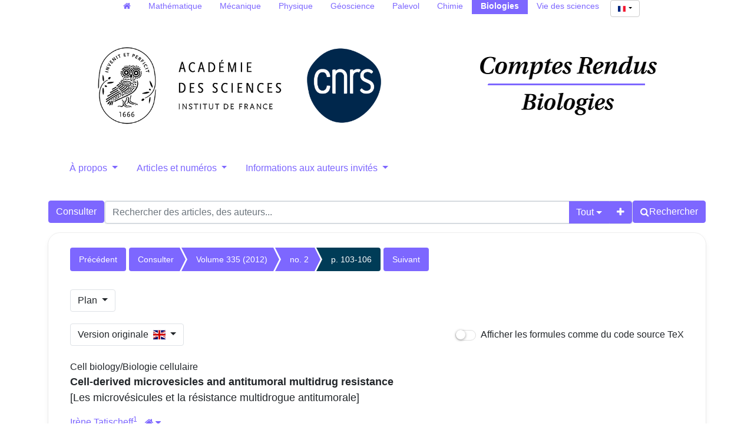

--- FILE ---
content_type: text/html; charset=utf-8
request_url: https://comptes-rendus.academie-sciences.fr/biologies/articles/10.1016/j.crvi.2011.12.006/
body_size: 17748
content:





<!DOCTYPE html>
<html lang="fr">
<head>
  <!-- bs5/base -->
  <meta charset="utf-8">
  <meta http-equiv="X-UA-Compatible" content="IE=edge">
  <meta name="viewport" content="width=device-width, initial-scale=1">
  
  

<link rel="schema.dc" href="http://purl.org/dc/elemtens/1.1/" />
<meta name="citation_doi" content="10.1016/j.crvi.2011.12.006">
<meta name="citation_title" content="Cell-derived microvesicles and antitumoral multidrug resistance">
<meta name="citation_author" content="Irène Tatischeff">
<meta name="citation_publication_date" content="2012">
<meta name="citation_date" content="2012-01-26">
<meta name="citation_journal_title" content="Comptes Rendus. Biologies">
<meta name="citation_issn" content="1768-3238">
<meta name="citation_volume" content="335">
<meta name="citation_language" content="en">
<meta name="citation_issue" content="2">
<meta name="citation_firstpage" content="103">
<meta name="citation_lastpage" content="106">

<meta name="citation_pdf_url" content="https://comptes-rendus.academie-sciences.fr/biologies/item/10.1016/j.crvi.2011.12.006.pdf">



  <title>
  Cell-derived microvesicles and antitumoral multidrug resistance
</title>
  
  <link rel="stylesheet" href="/biologies/static/ptf/vendors/font-awesome/css/font-awesome.min.css" />
  
  <link rel="stylesheet" href="/biologies/static/ptf/vendors/bootstrap5/css/bootstrap.min.css" />
  <link rel="stylesheet" href="/biologies/static/ptf/css/bs5/ptf.css" />
  <link rel="stylesheet" href="/biologies/static/ptf/css/bs5/base.css" />
  <link rel="stylesheet" href="https://cdn.jsdelivr.net/npm/bootstrap-icons@1.8.1/font/bootstrap-icons.css">
  <link href="https://fonts.googleapis.com/css?family=Roboto+Slab" rel="stylesheet">

  <link rel="shortcut icon" type="image/svg+xml" href="/biologies/static/crbiol/img/favicon.ico" />

  


<link rel="stylesheet" href="/biologies/static/ptf/css/bs5/style.css" />

<link rel="stylesheet" href="/biologies/static/cr_app/css/cr_common.css" />
<link rel="stylesheet" href="/biologies/static/ptf/css/bs5/search-bar.css" />
<link rel="stylesheet" href="/biologies/static/ptf/vendors/flag-icon/css/flag-icon.min.css" />
<link rel="stylesheet" href="/biologies/static/ptf/css/bs5/lightbox.css" />



<link rel="stylesheet" href="/biologies/static/comments_views/journal/css/bs5/comments.css" />
<link rel="stylesheet" href="/biologies/static/ptf/css/custom-alerts.css">



  
<link rel="stylesheet" href="/biologies/static/cr_app/css/cr_common.css" />
<!-- cr_app/templates/base.html -->

  
  

<link type="application/rss+xml" rel="alternate" href="/biologies/fr/latest/feed/crbiol/" title="Flux RSS des derniers articles parus" hreflang="fr"/>

  
</head>
<body class="d-flex flex-column position-relative" 

data-bs-spy="scroll" data-bs-target="#navbar-outline"

>
  

  <!-- Menu on extra-small screen (Phones). Hidden on larger screens
    -->
  <nav class="d-md-none navbar navbar-expand-md navbar-dark bg-dark">
    <div class='container-fluid justify-content-end px-0 gap-2'>
      <button class="navbar-toggler" type="button" data-bs-toggle="collapse" data-bs-target="#navbar-collapse" aria-controls="navbar-collapse" aria-expanded="false" aria-label="Toggle navigation">
        <span class="navbar-toggler-icon"></span>
      </button>
      <div class="collapse navbar-collapse" id="navbar-collapse">
        <ul class="navbar-nav">
          
          



  
  
  <li class=" position-relative ">
    <a href="#" class="dropdown-toggle menu-link nav-link" type="button" data-bs-toggle="dropdown" aria-expanded="false">
      À propos
    </a>
    <ul class="dropdown-menu">
      
      
          <li><a href="/biologies/page/notre-revue/" class="dropdown-item menu-link">Notre revue</a></li>
      
      
      
          <li><a href="/biologies/page/equipe-editoriale_fr/" class="dropdown-item menu-link">Équipe éditoriale</a></li>
      
      
      
          <li><a href="/biologies/page/libre-acces-diamant/" class="dropdown-item menu-link">Les CR Biologies en libre accès diamant</a></li>
      
      
      
          <li><a href="/biologies/page/referencement-archivage/" class="dropdown-item menu-link">Référencement et archivage</a></li>
      
      
    </ul>
  </li>
  

  
  
  <li class=" position-relative ">
    <a href="#" class="dropdown-toggle menu-link nav-link" type="button" data-bs-toggle="dropdown" aria-expanded="false">
      Articles et numéros
    </a>
    <ul class="dropdown-menu">
      
      
          <li><a href="/biologies/page/collections-transverses/" class="dropdown-item menu-link">Collections transverses</a></li>
      
      
      
          <li><a href="/biologies/page/articles-anciens/" class="dropdown-item menu-link">Articles et numéros antérieurs à 2002</a></li>
      
      
    </ul>
  </li>
  

  
  
  <li class=" position-relative ">
    <a href="#" class="dropdown-toggle menu-link nav-link" type="button" data-bs-toggle="dropdown" aria-expanded="false">
      Informations aux auteurs invités
    </a>
    <ul class="dropdown-menu">
      
      
          <li><a href="/biologies/page/instructions-aux-auteurs_fr/" class="dropdown-item menu-link">Instructions aux auteurs invités</a></li>
      
      
      
          <li><a href="/biologies/page/soumettre-une-note_fr/" class="dropdown-item menu-link">Soumettre un article</a></li>
      
      
    </ul>
  </li>
  


          





  
  <hr class="bg-light mx-3">
  
  
    <form class="navbar-form navbar-right position-relative align-self-end me-3" action="/biologies/i18n/setlang/" style="max-width: fit-content;" method="post"><input type="hidden" name="csrfmiddlewaretoken" value="Pr4VzsUSZEBKCN5nuCrp4YA1EpRCNMjAU4KFx6xI3yUWmQhiTu1425jEHjGDDzHV">
      <button class="language-select-button btn btn-primary dropdown-toggle" type="button" data-bs-toggle="dropdown" aria-expanded="false">
        <span class="flag-icon flag-icon-fr"></span>
      </button>
      <input type="hidden" name="language" value="fr">
      <ul class="dropdown-menu custom-select position-absolute start-0 end-0" style="min-width: auto; max-width: fit-content; text-align: center;">
        
        <li><a class="dropdown-item" href="#" value="en" action="submit"><span class="flag-icon flag-icon-gb"></span></a></li>
        
        <li><a class="dropdown-item" href="#" value="fr" action="submit"><span class="flag-icon flag-icon-fr"></span></a></li>
        
      </ul>      
    </form>
  

        </ul>
      </div>
    </div>
  </nav>


  

<div class="outline-div">
  <div id="outline-panel" class="card card-default">
    <span class="card-header card-title text-center pt-2">Plan</span>
    <div id="outline-panel-body" class="card-body p-2">
      <nav id="navbar-outline">
        <ul class="nav flex-column">
          





<li><a class="nav-link" href="#article-div">Titre</a></li>

<li><a class="nav-link" href="#abstract-html">Résumé</a></li>

<li><a class="nav-link" href="#common-tabs-html">Métadonnées</a></li>

<li class="outline-fulltext"><a class="nav-link" href="#article-body-html-title">Texte intégral</a></li>


<li><a class="nav-link" href="#references-html">Bibliographie</a></li>

<li><a class="nav-link" id="citations-outline" href="#citations-html" style="display:none">Cité par</a></li>

<li><a class="nav-link" href="#article-comments-section">Commentaires</a></li>
<li><a class="submenu nav-link" href="#add-comment-default">Publier un commentaire</a></li>






        </ul>
      </nav>
    </div>
  </div>
</div>




  <main class="container 
article-container
" style="flex-grow: 1;">
    
  


  




<!-- Menu on regular screens
-->


<nav id="all-cr-nav" class="d-md-flex justify-content-center menu-top p-0 mw-100">
  <ul class="d-flex flex-row list-unstyled mw-100 flex-wrap">
    <li><a class="nav-link py-0" href="/"><span class="fa fa-home" aria-hidden="true"></span></a></li>
    <li><a class="nav-link py-0" href="/mathematique">Mathématique</a></li>
    <li><a class="nav-link py-0" href="/mecanique">Mécanique</a></li>
    <li><a class="nav-link py-0" href="/physique">Physique</a></li>
    <li><a class="nav-link py-0" href="/geoscience">Géoscience</a></li>
    <li><a class="nav-link py-0" href="http://sciencepress.mnhn.fr/fr/periodiques/comptes-rendus-palevol" target="_blank">Palevol</a></li>
    <li><a class="nav-link py-0" href="/chimie">Chimie</a></li>
    <li class="active"><a class="nav-link py-0" href="/biologies">Biologies</a></li>
    <li><a class="nav-link py-0" href="https://vds.hypotheses.org/" target="_blank">Vie des sciences</a></li>
    <li class="language-select-nav ms-1">
      





  
  
    <form class="navbar-form navbar-right position-relative " action="/biologies/i18n/setlang/"  method="post"><input type="hidden" name="csrfmiddlewaretoken" value="Pr4VzsUSZEBKCN5nuCrp4YA1EpRCNMjAU4KFx6xI3yUWmQhiTu1425jEHjGDDzHV">
      <button class="language-select-button btn btn-primary dropdown-toggle" type="button" data-bs-toggle="dropdown" aria-expanded="false">
        <span class="flag-icon flag-icon-fr"></span>
      </button>
      <input type="hidden" name="language" value="fr">
      <ul class="dropdown-menu custom-select position-absolute " style="min-width: auto; max-width: fit-content; text-align: center;">
        
        <li><a class="dropdown-item" href="#" value="en" action="submit"><span class="flag-icon flag-icon-gb"></span></a></li>
        
        <li><a class="dropdown-item" href="#" value="fr" action="submit"><span class="flag-icon flag-icon-fr"></span></a></li>
        
      </ul>      
    </form>
  

    </li>
  </ul>
</nav>


  <div class="d-flex flex-row justify-content-around align-items-center">
    <div id="top-logo-cr" class="d-none d-md-block">
      <a href="/biologies/">
        <img src="/biologies/static/cr_app/img/logo-cras.png" class="logo-cras" alt="logo CRAS">
        <img src="/biologies/static/cr_app/img/logo-cnrs.png" class="logo-cnrs" alt="logo CNRS">
      </a>
    </div>
    <div id="title-cr" class="d-flex align-items-center justify-content-center">
      
      <a href="/biologies/"><img src="/biologies/static/crbiol/img/title-crbiol.png" id="img-title" alt="Comptes Rendus"></a>
      
    </div>
  </div>
  


<nav class="d-none d-md-block menu-top">
  <ul class="nav nav-pills nav-justified align-items-center flex-nowrap">
    
    
    



  
  
  <li class=" position-relative ">
    <a href="#" class="dropdown-toggle menu-link nav-link" type="button" data-bs-toggle="dropdown" aria-expanded="false">
      À propos
    </a>
    <ul class="dropdown-menu">
      
      
          <li><a href="/biologies/page/notre-revue/" class="dropdown-item menu-link">Notre revue</a></li>
      
      
      
          <li><a href="/biologies/page/equipe-editoriale_fr/" class="dropdown-item menu-link">Équipe éditoriale</a></li>
      
      
      
          <li><a href="/biologies/page/libre-acces-diamant/" class="dropdown-item menu-link">Les CR Biologies en libre accès diamant</a></li>
      
      
      
          <li><a href="/biologies/page/referencement-archivage/" class="dropdown-item menu-link">Référencement et archivage</a></li>
      
      
    </ul>
  </li>
  

  
  
  <li class=" position-relative ">
    <a href="#" class="dropdown-toggle menu-link nav-link" type="button" data-bs-toggle="dropdown" aria-expanded="false">
      Articles et numéros
    </a>
    <ul class="dropdown-menu">
      
      
          <li><a href="/biologies/page/collections-transverses/" class="dropdown-item menu-link">Collections transverses</a></li>
      
      
      
          <li><a href="/biologies/page/articles-anciens/" class="dropdown-item menu-link">Articles et numéros antérieurs à 2002</a></li>
      
      
    </ul>
  </li>
  

  
  
  <li class=" position-relative ">
    <a href="#" class="dropdown-toggle menu-link nav-link" type="button" data-bs-toggle="dropdown" aria-expanded="false">
      Informations aux auteurs invités
    </a>
    <ul class="dropdown-menu">
      
      
          <li><a href="/biologies/page/instructions-aux-auteurs_fr/" class="dropdown-item menu-link">Instructions aux auteurs invités</a></li>
      
      
      
          <li><a href="/biologies/page/soumettre-une-note_fr/" class="dropdown-item menu-link">Soumettre un article</a></li>
      
      
    </ul>
  </li>
  


    

  </ul> 
</nav>










  <div id='search-bar'>
    






<form class="d-flex gap-2 align-items-center align-items-md-start flex-column flex-md-row" method="post" action="/biologies/search"><input type="hidden" name="csrfmiddlewaretoken" value="Pr4VzsUSZEBKCN5nuCrp4YA1EpRCNMjAU4KFx6xI3yUWmQhiTu1425jEHjGDDzHV">


  

<div class="px-0 text-nowrap browse-button">
  <a href="/biologies/journals/CRBIOL/" class="btn btn-primary search-button">
Consulter
</a>
</div>

  <div class="flex-grow-1 d-flex gap-2 w-100 align-items-stretch align-items-lg-start">
    <div class="flex-grow-1" id="line-container">
      <div class="d-flex input-group search-group flex-nowrap">
        <div class="search-group-inner input-group w-100" id="search-input-group">
          <input class="searchinput form-control" type="text" name="q0" value=""
                  placeholder="Rechercher des articles, des auteurs..."/>
          <i class="searchclear fa fa-remove hidden" role="button"></i>
          <input type="hidden" name="qt0" value="all">
          <button type="button" class="btn btn-light dropdown-toggle border-0 rounded-0 border-end d-flex flex-nowrap align-items-center" data-bs-toggle="dropdown" aria-expanded="false">
            
              Tout
            
          </button>
          <ul class="dropdown-menu">
            <li><a href="#" class="dropdown-item">Tout</a></li>
            <li><a href="#" class="dropdown-item">Auteur</a></li>
            <li><a href="#" class="dropdown-item">Titre</a></li>
            <li><a href="#" class="dropdown-item">Bibliographie</a></li>
            
              <li><a href="#" class="dropdown-item">Mots-clés</a></li>
            
            
              <li><a href="#" class="dropdown-item">Résumé</a></li>
            
            <li><a href="#" class="dropdown-item">Plein texte</a></li>
          </ul>
          
          <button id="add-search-field" type="button" class="btn btn-light">
            <i class="fa fa-plus"></i>
          </button>
          
        </div>
      </div>

      
      
        
      
    </div>

    
    

<div class="search-button-div d-flex">
  <button type="submit" class="btn btn-primary search-button d-flex flex-nowrap align-items-center gap-1" name="Submit">
    <i class="fa fa-search"></i>
    <span id="search-button-text" class="d-none d-sm-block">Rechercher</span>
  </button>
  
  
  
</div>
    
  </div>

  
</form>
<div id="template-search-form" style="display:none">
  

<div class="input-group search-group search-group-added d-none d-lg-flex flex-nowrap">
  <div  class="input-group flex-nowrap">
    <div style="display:flex" class="input-group-text flex-nowrap justify-content-center align-items-center gap-1 px-2 search_first_box">
      <input id="not##i##"" class="bt-checkbox" type="checkbox" name="not##i##" /> <label for="not##i##"">NOT</label>
    </div>
    <div  class="search-group-inner input-group w-100 p-0">
      <input class="searchinput form-control rounded-0 border-0 w-100 h-100 px-2 py-1" type="text" name="q##i##"/>
      <i class="searchclear fa fa-remove hidden"></i>
    </div>
  </div>

  <div style="display:none" class="flex-grow-1 input-group">
    <!-- <div class="container"> -->
    <!-- <div class="row"> -->
    <span class="input-group-text search_first_box">Entre</span>
    <input class="form-control" type="text" name="q-f-##i##" placeholder="Année" />
    <span class="input-group-text">et</span>
    <input class="form-control rounded-0" type="text" name="q-l-##i##" placeholder="Année" />
  <!-- </div> -->
  <!-- </div> -->
</div>
<div class="input-group-btn d-flex flex-nowrap" id="search-group-btn">
    <input type="hidden" name="qt##i##" value="author">
    <button type="button" class="btn btn-light dropdown-toggle rounded-0 border-0 border-start border-end" data-bs-toggle="dropdown" aria-expanded="false">
      
        Auteur
      
    </button>
    <ul class="dropdown-menu">
      <li><a href="#" class="dropdown-item">Tout</a></li>
      <li><a href="#" class="dropdown-item">Auteur</a></li>
      <li><a href="#" class="dropdown-item">Titre</a></li>
      <li><a href="#" class="dropdown-item">Date</a></li>
      <li><a href="#" class="dropdown-item">Bibliographie</a></li>
      <li><a href="#" class="dropdown-item">Mots-clés</a></li>
      
        <li><a href="#" class="dropdown-item">Résumé</a></li>
      
      <li><a href="#" class="dropdown-item">Plein texte</a></li>
    </ul>
    <button type="button" class="btn btn-light border-0 remove-search-field">
      <i class="fa fa-minus"></i>
    </button>
  </div>
</div><!-- /input-group -->


</div>




  </div>








    <div class="row justify-content-center">
      
        <div class="container-fluid d-flex">
          
            <!-- Debut content -->
            
            <!-- Debut Left -->
              <div>
                
                
    <div id="content_left">
      
    </div>

              </div>
            <!-- Fin left -->
            

            
            <div class="flex-grow-1" style="max-width: 100%;">
              <!-- Breadcrumb -->
              
  
    


<div class="breadcrumb-row d-flex flex-column flex-xl-row gap-2">
  
    <div class="col-12">
  
    
    <div class="breadcrumb-lg flex-wrap" style="font-size: 14px">
      
        <div style="float: left;">
          <ul class="cms-breadcrumb d-flex m-0 mb-1">
            <li class="breadcrumb-previous">
              <a href="/biologies/articles/10.1016/j.crvi.2011.12.002/">Précédent</a>
            </li>
          </ul>
        </div>
      
      <div class="order-2 order-md-1 col-12 col-md-auto" style="float: left;">
        <ul class="cms-breadcrumb d-flex flex-nowrap mb-3">
          
            
            
              <li class="">
                <a href="/biologies/item/CRBIOL/">Consulter</a>
              </li>
            
          
            
            
              <li class="">
                <a href="/biologies/volume/CRBIOL_2012__335_2/">Volume 335 (2012)</a>
              </li>
            
          
            
            
              <li class="">
                <a href="/biologies/item/CRBIOL_2012__335_2/">no. 2</a>
              </li>
            
          
            
            
              <li class="active">
                <a href="/biologies/articles/10.1016/j.crvi.2011.12.006/">p. 103-106</a>
              </li>
            
          
        </ul>
      </div>
      
        <div class="order-1 order-md-2" style="float: left;">
          <ul class="cms-breadcrumb d-flex mb-1">
            <li class="breadcrumb-next">
              <a href="/biologies/articles/10.1016/j.crvi.2011.11.006/">Suivant</a>
            </li>
          </ul>
        </div>
      
    </div>
    
    <div class="breadcrumb-sm">
      
        <a href="/biologies/articles/10.1016/j.crvi.2011.12.002/" class="btn btn-light border"><i class="fa fa-chevron-left"></i></a>
      

      
        
          
        
          
            <a href="/biologies/item/CRBIOL_2012__335_2/" class="btn btn-light border">no. 2</a>
          
        
          
        
          
        
      

      
        <a href="/biologies/articles/10.1016/j.crvi.2011.11.006/" class="btn btn-light border"><i class="fa fa-chevron-right"></i></a>
      
    </div>
    <div class="clearfix">
    </div>
  </div>
</div>


  


              <!-- center_top -->
              
              <!-- center_middle -->
              














<div class="outline-sm dropdown position-sticky">
  <button type="button" class="btn border dropdown-toggle" data-bs-toggle="dropdown">Plan
  </button>
  <nav class="dropdown-menu outline-div outline-scrollspy">
    <ul class="nav flex-column">
      





<li><a class="nav-link" href="#article-div">Titre</a></li>

<li><a class="nav-link" href="#abstract-html">Résumé</a></li>

<li><a class="nav-link" href="#common-tabs-html">Métadonnées</a></li>

<li class="outline-fulltext"><a class="nav-link" href="#article-body-html-title">Texte intégral</a></li>


<li><a class="nav-link" href="#references-html">Bibliographie</a></li>

<li><a class="nav-link" id="citations-outline" href="#citations-html" style="display:none">Cité par</a></li>

<li><a class="nav-link" href="#article-comments-section">Commentaires</a></li>
<li><a class="submenu nav-link" href="#add-comment-default">Publier un commentaire</a></li>






    </ul>
  </nav>
</div>



  





<div class="d-flex justify-content-md-between align-items-start align-items-md-center flex-column flex-md-row gap-3">
  <div class="btn-group">
  <button type="button" class="btn border dropdown-toggle" data-bs-toggle="dropdown" aria-haspopup="true" aria-expanded="false">
    Version originale&nbsp;&nbsp;<span class="flag-icon flag-icon-gb"></span>
    
  </button>
  <ul id="lang-menu" class="dropdown-menu" style="text-align:right">
    
    <li><a class="dropdown-item" href="/biologies/articles/en/10.1016/j.crvi.2011.12.006/">Version originale&nbsp;&nbsp; <span class="flag-icon flag-icon-gb"></span></a></li>
    
    
  </ul>
  </div>

  <div class="form-group">
    <div class="checkbox checbox-switch switch-primary"
      
        
           title="Cliquez pour afficher le code source TeX"
        
      >
      <form action="/biologies/set-formula-display/" method="post"><input type="hidden" name="csrfmiddlewaretoken" value="Pr4VzsUSZEBKCN5nuCrp4YA1EpRCNMjAU4KFx6xI3yUWmQhiTu1425jEHjGDDzHV">
        <input type="hidden" name="formula-display" value="tex"/>
        <label>
          <input type="checkbox" onclick="this.form.submit();"  />
          <span></span>
          Afficher les formules comme du code source TeX
        </label>
      </form>
    </div>
  </div>
</div>

<br>





<div id="article-div" class="article-div">
  
  <div >
    

    
    <div class="col-12">
    

      
        
          <div class="article-subj" style="margin-bottom:0px">Cell biology/Biologie cellulaire</div>
        
      
      <div style="font-size:18px;margin-bottom:10px">
        


  <span class="common-title article-title">
    
    
    Cell-derived microvesicles and antitumoral multidrug resistance
    
    
  </span>
  
  <br>
  <span class="article-trans-title">[Les microvésicules et la résistance multidrogue antitumorale]</span>
  
  




      </div>
      



<div class="article-author" style="display:inline-block">
  
    





  


    
      
        




  <div style="margin-bottom:5px; font-size: 16px">
    <a class="author_link" href="/biologies/search?&quot;Irène Tatischeff&quot;-c">Irène Tatischeff<span href="#aff_1"></span></a><a class="author_link" href="#affiliation" data-bs-toggle="collapse" aria-controls="affiliation"><sup><span href="#aff_1">1</span></sup></a><a data-bs-toggle="collapse" href="#affiliation" aria-controls="affiliation"><button id="house-affiliation" type="button" class="btn btn-link btn-xs" title="Affiliations des auteurs"><span class="fa fa-home"></span><span id="house-caret" class="caret-icon fa fa-caret-down" style="margin-left:3px"></span></button></a><div class="collapse" id="affiliation"><div class="card card-body"><div class="affiliation-authors"><span id="aff_1"><sup>1</sup>Laboratoire acides nucléiques et biophotonique (ANBioPhi), UPMC/CNRS, 4, place Jussieu, case courrier 138, 75252 Paris cedex O5, France</span><br></div></div></div>
</div>


      
      





  


      





  


      





  


      





  


      





  


      





  


    
    
      
        





      
    
  
</div>


      <div style="margin-bottom:10px">
        


Comptes Rendus. Biologies, Volume 335 (2012) no. 2, pp. 103-106

        
        
      </div>

      
      
        <div class="binary-file-icon" style="margin-top:20px;margin-bottom:10px">
          
  <div class="wrapper-float">



  <div class="d-flex flex-nowrap" style="margin-top:0px">
    
      <a href="/biologies/item/10.1016/j.crvi.2011.12.006.pdf" target="_blank">
        <img src="/biologies/static/ptf/img/pdf.svg">
      </a>
    
    
    
    
    
    
  </div>

</div>


        </div>
      
      
      
    </div>

    
  </div>
  

  





  









  
    








    <div class="row">
  <div class="row">
    <div class="col-12">
      
      <div id="abstract-html" class="acollapse in" style="margin-top:20px">
        <p class="panel-title" style="font-size:30px;margin-bottom: 10px;">Résumés</p>
        
          <ul class="nav nav-tabs article-tab">
          

            
          

            
          
          

              <li class="nav-item">
              
                <a class="nav-link " lang="en" data-bs-toggle="tab" href="#abstract-en">
                  <span>English</span>
                </a>
              
              </li>

          

              <li class="nav-item">
              
                <a class="nav-link " lang="fr" data-bs-toggle="tab" href="#abstract-fr">
                  <span>Français</span>
                </a>
              
              </li>

          
          </ul>
          <div class="tab-content" style="margin-top:10px">

              
                
                  <div lang="en" id="abstract-en" class="tab-pane fade show active">
                    
                      
            <p>Antitumoral chemotherapeutic treatments are often impaired by innate or acquired multidrug resistance (MDR). After four decades of MDR research, having underlined its complexity, new knowledge about the mechanisms of tumor resistance to antineoplastic drugs is a prerequisite for improving chemotherapy. Following our observations with a non-pathogenic eukaryotic microorganism, <span class="italique">Dictyostelium discoideum,</span> I suggest that MDR in tumor cells might be the consequence of a detoxification mechanism, mediated by cell-derived microvesicles. Recently published observations with tumoral human cells support this hypothesis. First, these cell-derived vesicles might impair chemotherapeutic efficiency of many structurally-different antineoplastic agents by preventing them to reach their intracellular target, followed by their expulsion outside the tumor cells, as observed for <span class="italique">Dictyostelium</span> cells. Secondly, besides their newly recognized function of intercellular communication, the cell-derived vesicles might also act as intercellular transporters of multidrug resistance proteins<span class="italique">.</span> Experiments are suggested for checking the hypothesis of cell-derived vesicles mediating multidrug resistance.</p>
          
                    
                    




                    




                  </div>
                
              
                
              
              
                
              
                
                  <div lang="fr" id="abstract-fr" class="tab-pane fade">
                    
                      
            <p>L’échec de la chimiothérapie antitumorale est souvent la conséquence d’une résistance multidrogue (MDR) innée ou acquise. Après quarante ans de recherche, la complexité de cette résistance est un fait avéré. Mieux élucider les mécanismes de résistance tumorale aux agents antitumoraux demeure donc une exigence pour améliorer l’efficacité de la chimiothérapie. D’après nos observations sur un microorganisme eucaryote non pathogène, <span class="italique">Dictyostelium discoideum,</span> je suggère que la résistance multidrogue des cellules tumorales pourrait résulter d’un mécanisme de détoxification cellulaire médié par des microvésicules externalisées par les cellules. Cette hypothèse est confortée par la publication d’observations récentes sur des cellules tumorales. Ces microvésicules pourraient affecter l’efficacité de la chimiothérapie en empêchant les médicaments antitumoraux d’atteindre leur cible intracellulaire. Elles pourraient également jouer un rôle actif de transporteurs intercellulaires des protéines de résistance multidrogue et propager ainsi cette capacité de résistance<span class="italique">.</span> Des expériences sont suggérées pour tester l’hypothèse d’une résistance multidrogue médiée par des microvésicules.</p>
          
                    
                    




                    




                  </div>
                
              
          </div>

        




      </div>
    </div>
  </div>









  
  



  <div class="row">
    <div class="col-12">
      <div id="common-tabs-html" class="acollapse" style="margin-top:20px">
        <span class="panel-title" style="font-size:30px">Métadonnées
          
        </span>
      
          
            
              <div class="mt-4 mb-4">
                <ul class="nav nav-tabs article-tab">
                  
                    <li class="nav-item">
                      <a class="nav-link active"
                         data-bs-toggle="tab"
                         data-bs-target="#info-tab"
                         href="#info-tab">Détail</a>
                    </li>
                  
                  <li class="nav-item">
                    <a class="nav-link"
                       data-bs-toggle="tab"
                       data-bs-target="#citation-tab"
                       href="#citation-tab">Export</a>
                  </li>
                  <li class="nav-item">
                    <a class="nav-link "
                       data-bs-toggle="tab"
                       data-toggle="tab"
                       data-bs-target="#how-to-cite-tab"
                       href="#how-to-cite-tab">Comment citer</a>
                  </li>
                  
                  
                  
                </ul>
                <div class="tab-content" style="margin-top:10px">
                  <div id="info-tab"
                       class="tab-pane fade show active">
                    
                      
                        Reçu le : <time datetime="2011-05-26">2011-05-26</time>
                        <br>
                      
                      
                        
                        
                          Accepté le : <time datetime="2011-12-23">2011-12-23</time>
                          <br>
                        
                      
                      
                      
                        Publié le : <time datetime="2012-01-26">2012-01-26</time>
                        <br>
                      
                    
                    <!--Mis en ligne le : <time datetime="2024-03-10">2024-03-10</time><br>-->
                    <div style="margin-top:5px">
                      
                        
                          
                        
                        
                          

  
    
      
      
      <a href="https://pubmed.ncbi.nlm.nih.gov/22325563" class="badge bg-secondary rounded-pill ref-badge extid-badge">
        
        
        
        
        
        
        
        
        
        
        
        PMID
        
      </a>
      

      

    
  


                        
                        
                        
                          
                            
                          
                        
                      
                    </div>
                    
                      
  
    
      DOI : 
        
          <a href="https://doi.org/10.1016/j.crvi.2011.12.006">10.1016/j.crvi.2011.12.006</a>
        
        <br>
    
  

                    
                    
                    
                      <div style="margin-top:5px">
                        
                          <!-- kwd_tuple.0: msc  |  kwd_tuple.1: kwds  |  kwd_tuple.2: trans_kwds (dict) -->
                          
                          
                            

Keywords: 
<span class="mathjax-formula">
Microvesicles, Cancer, Multidrug resistance, Hoechst 33342, <i>Dictyostelium discoideum</i>
</span>

                            <br />
                          
                          
                          
                            

Mots-clés : 
<span class="mathjax-formula">
Microvésicules, Cancer, Résistance multidrogue, Hoechst 33342, <i>Dictyostelium discoideum</i>
</span>

                            <br />
                          
                        
                      </div>
                    
                    <div style="margin-top:5px">
                      
                        
                      
                    </div>
                    
                    
                      
                    
                    
                      
                        
                          <div style="margin-top:5px">
                            
                              
                                <span id="affiliation-toggle"
                                      data-bs-toggle="collapse"
                                      href="#affiliation_details"
                                      role="button"
                                      aria-expanded="false"
                                      aria-controls="affiliation_details">
                                  Affiliations des auteurs :
                                  <span id="details-caret"
                                        class="caret-icon fa fa-caret-down"
                                        style="margin-left:3px"></span>
                                </span>
                                <div class="collapse"
                                     id="affiliation_details"
                                     style="margin-top:10px;
                                            margin-left:10px">
                                  <div class="card card-body">
                                    <p>
                                      
                                        Irène Tatischeff&hairsp;
                                        <sup class="d-inline-block">
                                          
                                            1
                                            
                                          
                                        </sup>
                                        
                                      
                                    </p>
                                    


  <div class="affiliation-authors">
    
      
        <span id="aff_1">
          <sup>1</sup>
           Laboratoire acides nucléiques et biophotonique (ANBioPhi), UPMC/CNRS, 4, place Jussieu, case courrier 138, 75252 Paris cedex O5, France
        </span>
        
        <br>
      
    
  </div>


                                  </div>
                                </div>
                              
                            
                          </div>
                        
                      
                    
                    
                    
                    
                  </div>
                  <div id="citation-tab" class="tab-pane fade">
                    <div class="upper">
                      <ul class="nav nav-pills">
                        <li role="presentation" class="nav-item">
                          <a class="nav-link active"
                             data-bs-toggle="tab"
                             data-bs-target="#bibtex"
                             href="#bibtex">BibTeX</a>
                        </li>
                        <li role="presentation" class="nav-item">
                          <a class="nav-link"
                             data-bs-toggle="tab"
                             data-bs-target="#ris"
                             href="#ris">RIS</a>
                        </li>
                        <li role="presentation" class="nav-item">
                          <a class="nav-link"
                             data-bs-toggle="tab"
                             data-bs-target="#enw"
                             href="#enw">EndNote</a>
                        </li>
                      </ul>
                      <div class="tab-content">
                        <div id="bibtex" class="tab-pane fade show active">
                          <pre class="upper-right-content" id="bibtex-div">@article{CRBIOL_2012__335_2_103_0,
     author = {Ir\`ene Tatischeff},
     title = {Cell-derived microvesicles and antitumoral multidrug resistance},
     journal = {Comptes Rendus. Biologies},
     pages = {103--106},
     year = {2012},
     publisher = {Elsevier},
     volume = {335},
     number = {2},
     doi = {10.1016/j.crvi.2011.12.006},
     language = {en},
}</pre>
                          <button class="fa fa-clipboard copy-button btn btn-primary"
                                  data-clipboard-action="copy"
                                  data-clipboard-target="#bibtex-div"
                                  aria-hidden="true"
                                  title="Copier dans le presse-papier"></button>
                          
                            <a class="fa fa-download export-button btn btn-primary"
                               title="Télécharger"
                               href="/biologies/export_citation/CRBIOL_2012__335_2_103_0/bib/"></a>
                          
                        </div>
                        <div id="ris" class="tab-pane fade">
                          <pre class="upper-right-content" id="ris-div">TY  - JOUR
AU  - Irène Tatischeff
TI  - Cell-derived microvesicles and antitumoral multidrug resistance
JO  - Comptes Rendus. Biologies
PY  - 2012
SP  - 103
EP  - 106
VL  - 335
IS  - 2
PB  - Elsevier
DO  - 10.1016/j.crvi.2011.12.006
LA  - en
ID  - CRBIOL_2012__335_2_103_0
ER  - </pre>
                          <button class="fa fa-clipboard copy-button btn btn-primary"
                                  data-clipboard-action="copy"
                                  data-clipboard-target="#ris-div"
                                  aria-hidden="true"
                                  title="Copier dans le presse-papier"></button>
                          
                            <a class="fa fa-download export-button btn btn-primary"
                               title="Télécharger"
                               href="/biologies/export_citation/CRBIOL_2012__335_2_103_0/ris/"></a>
                          
                        </div>
                        <div id="enw" class="tab-pane fade">
                          <pre class="upper-right-content" id="enw-div">%0 Journal Article
%A Irène Tatischeff
%T Cell-derived microvesicles and antitumoral multidrug resistance
%J Comptes Rendus. Biologies
%D 2012
%P 103-106
%V 335
%N 2
%I Elsevier
%R 10.1016/j.crvi.2011.12.006
%G en
%F CRBIOL_2012__335_2_103_0</pre>
                          <button class="fa fa-clipboard copy-button btn btn-primary"
                                  data-clipboard-action="copy"
                                  data-clipboard-target="#enw-div"
                                  aria-hidden="true"
                                  title="Copier dans le presse-papier"></button>
                          
                            <a class="fa fa-download export-button btn btn-primary"
                               title="Télécharger"
                               href="/biologies/export_citation/CRBIOL_2012__335_2_103_0/enw/"></a>
                          
                        </div>
                      </div>
                    </div>
                  </div>
                  <div id="how-to-cite-tab"
                       class="tab-pane fade ">
                    <div class="upper-right">
                      <pre class="upper-right-content" id="how-to-cite-div">Irène Tatischeff. Cell-derived microvesicles and antitumoral multidrug resistance. Comptes Rendus. Biologies, Volume 335 (2012) no. 2, pp. 103-106. doi: 10.1016/j.crvi.2011.12.006</pre>
                      <button class="fa fa-clipboard copy-button btn btn-primary"
                              data-clipboard-action="copy"
                              data-clipboard-target="#how-to-cite-div"
                              aria-hidden="true"
                              title="Copier dans le presse-papier"></button>
                    </div>
                  </div>
                  
                  
                  
                  
                </div>
              </div>
            
          
          
          </div>
        </div>
      </div>
    


  
      <div class="row">
        <div class="col-12">
          <p  id="article-body-html-title" class="panel-title show-body-panel-title"
              data-bs-toggle="collapse" data-bs-target="#article-body-html"
              aria-controls="article-body-html" aria-expanded="true"
              style="font-size:30px; margin-top: 20px; margin-bottom: 10px; cursor: pointer;">
            
              
                Version originale du texte intégral
              
              
            
            <span class="collapse-icon">
              <i class="fa fa-chevron-up"></i>
              <i class="fa fa-chevron-down"></i>
            </span>
          </p>
          
            
              
                <p style="font-style: italic;">Le texte intégral ci-dessous peut contenir quelques erreurs de conversion par rapport à la <a target="_blank" href="/biologies/item/10.1016/j.crvi.2011.12.006.pdf" class="">version officielle de l'article publié. </a></p>
              
            
          
          
          <div id="article-body-html" class="collapse show open-on-outline-submenu collapse-body" data-language="fr">
            
        <section><h2>1 Introduction</h2><p>Antitumoral chemotherapeutic treatments are often impaired by innate or acquired multidrug resistance (MDR). The ATP Binding Cassette (ABC) transporters have been recognized, as being involved in the process of expelling chemotherapeutic drugs from tumor cells <a href="#r0005">[1,2]</a>, but four decades of MDR research have underlined its complexity. Multidrug resistance is also a property of bacteria, which have many transporters to get rid of different endogeneous or exogeneous compounds <a href="#r0015">[3]</a>. In human cells, as much as 48 ABC transporters genes are encoded <a href="#r0010">[2,4]</a>. At least 12 of them should be involved in resistance to antineoplastic drugs. The first most studied MDR is mediated by the so-called P-glycoprotein (P-gp) (for review see <a href="#r0005">[1,2,5]</a>). However, P-gp was early recognized as a “double-edged sword”, also acting on normal cells <a href="#r0030">[6]</a>. Thus, a first question deals with the specificity of ABC transporters in tumor cells, relative to normal cells. Nevertheless, the most puzzling point is the observation that the P-gp pump is efficient against a huge number of compounds, lacking any common structural features or properties. No clear explanation for the mechanism of this non-specificity has yet been provided.</p>
          <p>After the predominance of P-gp mediated MDR during two decades, other non-P-gp mediated MDR mechanisms were evidenced, like the one mediated by the multidrug resistance-related protein (MRP), or the lung resistance protein (LRP). Clinical outcome in cancer was then predicted by comparison of the relative expression of these three proteins <a href="#r0035">[7]</a>, but no clear general prognostic value could thus be outlined.</p>
          <p>Unravelling the mechanisms of tumor resistance to antineoplastic drugs is a prerequisite for improving chemotherapy, which remains a major goal of cancer biologists <a href="#r0010">[2,4]</a>. The new knowledge brought about by our results on a primitive eukaryotic model, <span class="italique">Dictyostelium discoideum</span> <a href="#r0040">[8,9]</a>, allows us to suggest that multidrug resistance in tumor cells might mainly be the consequence of a detoxification mechanism, mediated by cell-derived vesicles.</p>
        </section>
        <section><h2>2 A new multidrug resistance mechanism in <span class="italique">Dictyostelium discoideum</span></h2><section><p>In 1999, <span class="italique">D. discoideum</span> was chosen by the NIH (USA), as a non-mammalian model for biomedical researches (<a href="http://www.nih.gov/science/models/" target="_blank">http://www.nih.gov/science/models/</a>).</p>
          </section>
          <section><p>As related in our first paper <a href="#r0040">[8]</a>, <span class="italique">D. discoideum</span> cells are highly resistant to the DNA vital stain Hoechst 33342 (HO342). These cells are also resistant to many structurally unrelated xenobiotics, such as the carcinogenic hydrocarbon benzo(a)pyrene, the antitumoral antibiotic daunorubicin, the mitochondrial vital stain Rhodamine 123 and a carbocyanine dye, JC-1. All these xenobiotics are known substrates of the P-gp, a 170-kDa protein, mediating classical multidrug resistance.</p>
          </section>
          <section><p>We first demonstrated, by Western blot analysis with the anti-P-gp monoclonal antibody (mAb) JSB-1, the presence of a constitutive P-gp in <span class="italique">D</span>. <span class="italique">discoideum</span> cells <a href="#r0050">[10]</a>. This was confirmed by flow cytometry analysis using two other anti-P-gp mAbs, C219 and MRK-16. However, despite the presence of P-gp, the classical P-gp-mediated multidrug resistance appeared non-functional in <span class="italique">D. discoideum</span> cells.</p>
          </section>
          <section><p>Searching for a new resistance mechanism to explain the high endogeneous resistance of <span class="italique">D</span>. <span class="italique">discoideum</span> cells, we observed that, when assays of vitally staining the cells with the DNA-targeted dye, HO342 were performed, a fluorescent material was released in the culture medium. The spectral characteristics of the fluorescence allowed us to identify HO342 as the emitting compound <a href="#r0040">[8,9]</a>. After concentration, the vesicular nature of this fluorescent extracellular material was revealed by electron microscopy and phospholipid identification. Nucleic acids were also found associated with these vesicles <a href="#r0040">[8]</a>. The new extracellular organelles were further characterized by cryo-electron microscopy and protein analysis <a href="#r0055">[11]</a>. Thus was evidenced in <span class="italique">D. discoideum</span> cells, an unknown multidrug resistance mechanism <a href="#r0040">[8]</a>, sustained by a detoxification process, by means of which the cells get rid of different structurally unrelated xenobiotics. Moreover, these <span class="italique">Dictyostelium</span> extracellular vesicles were able to transfer their drug content to human cell lines, such as the erythroleukemic K562 cells <a href="#r0045">[9]</a> and tumoral HeLa cells <a href="#r0055">[11]</a>. This “Trojan-horse” capacity of <span class="italique">Dictyostelium</span> extracellular vesicles was accredited for therapeutic non-viral drug delivery<a href="#fn0005"><sup>1</sup></a>, whereas their immunogenicity was checked by a first in vivo study, showing a specific antibody response, but no pyrogenic response nor any inflammation, as measured by five pertinent cytokines (study performed by <span class="italique">Genosafe</span>, Evry, France) <a href="#r0055">[11]</a>.</p>
          </section>
        </section>
        <section><h2>3 Hypothesis of a new multidrug resistance mechanism in mammalian cells</h2><section><p>Although being a very primitive eukaryotic ancestor of mammalian cells <a href="#r0060">[12]</a>, <span class="italique">Dictyostelium</span> was recently recognized as a model for human disease <a href="#r0065">[13]</a>. This model turned valuable for the fundamental study of many unrelated human pathologies, such as pathogen-host interactions <a href="#r0070">[14,15]</a>, pathobiology of cell motility <a href="#r0080">[16]</a>, analyses of lissencephaly-related proteins <a href="#r0085">[17]</a>, mechanisms involved in sensitivity to cisplatin and other anticancer drugs <a href="#r0090">[18]</a>, signaling in bipolar disorder <a href="#r0095">[19]</a>, lysosomal and trafficking diseases <a href="#r0100">[20]</a> and mitochondrial disease <a href="#r0105">[21]</a>.</p>
          </section>
          <section><p>Taking into account both the above consideration and the amazing continuity in many biological processes from primitive to higher organisms, we suggest a new hypothesis about the mechanism of multidrug resistance in mammalian cells. The newly observed vesicle-mediated detoxification mechanism in <span class="italique">D. discoideum</span> cells <a href="#r0040">[8,9,11,22]</a> might also be involved in mammalian cells, and explain, at least partially, the failure of antitumoral chemotherapy.</p>
          </section>
          <section><p>Already in 2003, Shedden et al. mentioned that, when treated with doxorubicin or other antitumoral compounds, many different tumor cells release vesicles, inholding the antitumoral compound <a href="#r0115">[23]</a>. Some recent clinical observations fit with our suggestion and underline the importance of membrane vesicles in tumorigenesis <a href="#r0170">[24]</a>. Very recently, Goler-Baron and Assaraf observed extracellular vesicles mediating multidrug resistance between two attached MCF-7/MR cells <a href="#r0125">[25]</a>. <a href="#fig0005">Fig. 1</a> depicts schematically the suggested new “dynamic” multidrug resistance (MDR), mediated via cell-derived vesicles, originating from the endocytic intracellular traffic. The classical multidrug resistance (MDR), mediated via known transporters, like P-glycoprotein, multidrug resistance proteins (MRP) (and others), corresponding to a “static” mechanism preventing many therapeutic drugs to enter the cells, is shown for comparison.</p><figure id="fig0005"><a href="/biologies/article/CRBIOL_2012__335_2_103_0/jpg/src/tex/figures/gr1.jpg" data-lightbox="image-0" title=""><img src="/biologies/article/CRBIOL_2012__335_2_103_0/jpg/src/tex/figures/gr1.jpg" class="article-body-img" /></a><figcaption>Fig. 1<p>Schematic comparison of the new vesicle-mediated multidrug resistance mechanism with the classical one.</p></figcaption></figure>
          </section>
        </section>
        <section><h2>4 Suggested experiments to check this hypothesis in human cells</h2><section><p>Two lines of experiments are proposed to check the hypothesis that cell-derived vesicles are also drug transporters in human cells.</p>
          </section>
          <section><p>First, our observation that <span class="italique">Dictyostelium</span> cells are resistant to the vital staining of their nuclei by HO342 <a href="#r0040">[8,9]</a> could be linked with the fact that the detection by flow cytometry of the few hematopoietic stem cells in a cell population has also long been based on their high resistance to the vital staining of their nuclei by HO342 <a href="#r0130">[26,27]</a>. Therefore, it would be worth searching whether a stem cell population, grown in the presence of HO342 should depict the same vesicle-mediated detoxification mechanism, as the one, which we evidenced in <span class="italique">D. discoideum</span> cells. Very recently, tumors where suggested to harbour stem cells <a href="#r0020">[4]</a> and it would, therefore, be interesting to evidence such a multidrug resistance mechanism in stem cells.</p>
          </section>
          <section><p>On the other hand, with regard to non-solid tumors, the human erythroleukemia K562s cell line, normally sensitive to chemotherapy, can become a resistant K562r cell line by an appropriate long term drug treatment <a href="#r0140">[28]</a>. Up to now, this resistance was thought to be mainly mediated by the P-glycoprotein. K562 cells are also known to constitutively expel “exosome-like” vesicles in their extracellular medium <a href="#r0145">[29]</a>. We wonder whether these vesicles could also be involved in a multidrug resistance mechanism, like <span class="italique">Dictyostelium</span> vesicles, which turned out to be both constitutive without drug, and involved in drug detoxification <a href="#r0040">[8]</a>. These two cell lines, K562s and K562r, would, indeed, be a good choice to check the general occurrence of a multidrug “vesicle-mediated” resistance mechanism. Vesicles could be concentrated from both extracellular growth media, following incubation of the two cell lines with a fluorescent P-gp substrate, like HO342, and P-gp expression should be compared in the vesicles originating from K562s and K562r cells, respectively. If P-gp might be transported by vesicles, originating from K562r cells, it might, possibly, also be transferred to K562s cells by means of these vesicles. This could sign a way of propagating multidrug resistance both in vitro and in vivo<span class="italique">,</span> as already observed in the vesicle-mediated propagation of a few tumors <a href="#r0170">[24]</a>.</p>
          </section>
        </section>
        <section><h2>5 Conclusion</h2><section><p><span class="italique">D. discoideum</span> has already shown its interest as a model for human disease <a href="#r0065">[13–21]</a>. It could as well be thought as a model for unraveling the mechanisms of multidrug resistance, still severely impairing the antitumoral chemotherapeutic treatments.</p>
          </section>
          <section><p>Based on our previous results, which evidenced a new vesicle-mediated multidrug resistance in <span class="italique">D. discoideum</span> cells <a href="#r0040">[8,9,11]</a>, the observed detoxification mechanism is suggested to be a quite general eukaryotic process, also implied in antitumoral multidrug resistance. Two lines of experiments with human cells are proposed to check this hypothesis.</p>
          </section>
          <section><p>Moreover, the newly recognised biological importance of cell-derived vesicles in intercellular communication<a href="#fn0010"><sup>2</sup></a> <a href="#r0150">[30–32]</a>, as well as their importance in tumorigenesis <a href="#r0170">[24,33]</a> could also be advantageously further questioned by using <span class="italique">Dictyostelium</span> as a model.</p>
          </section>
        </section>
        <section><h2>Disclosure of interest</h2><section><p>The author declare that he has no conflicts of interest concerning this article.</p>
          </section>
        </section>
      <section><h2>Acknowledgments</h2><p>I am very grateful to my colleagues for their critical reading of the manuscript and especially to A. Alfsen and S. Kruglik for their suggestions.</p>
        </section><div class="footnotes"><p id="fn0005"><sup>1</sup> Tatischeff I; Alfsen A.; Lavialle F., Extracellular vesicles from non-pathogenic amoeba useful as vehicle for transferring a molecule of interest to an eukaryotic cell. <span class="italique">(DRITT-UPMC)</span> Patent European priority N<sup>o</sup> 03 291 752 07/15/2003 ([European Patents in Danemark, Deutschland, France, Great Britain, Italy, Netherlands and Spain), US Patent and Pending Patent in Canada]).</p><p id="fn0010"><sup>2</sup> International Workshop on Exosomes (IWE) 2011, January 19–22, 2011, institut Curie, Paris, France.</p></div>
          </div>
          <hr class="panel-title-separator">
        </div>
      </div>
  

  




  <div class="row">
    <div class="col-12">

      

      
        <div id="references-html">
          <p class="panel-title show-body-panel-title"
             data-bs-toggle="collapse"
             data-bs-target="#referencesCollapse"
             aria-expanded="true"
             aria-controls="referencesCollapse"
             style="cursor: pointer">
            Bibliographie
            <span class="collapse-icon">
              <i class="fa fa-chevron-up"></i>
              <i class="fa fa-chevron-down"></i>
            </span>
          </p>

          <div id="referencesCollapse"
               class="collapse show collapse-body"
               style="margin:11px 10px">




  
    <p class="bibitemcls" id="r1">[1] <span class="citation-author">M.M. Gottesman; T. Fojo; S.E. Bates</span><span class="citation-document-title"> Multidrug resistance in cancer: role of ATP-dependent transporters</span><span class="citation-publication-title">, Nat. Rev. Cancer</span><span class="citation-volume">, Volume 2</span> (2002), pp. 48-58</p><p class="bibitemcls" id="r2">[2] <span class="citation-author">G. Szakacs; J.K. Paterson; J.A. Ludwig; C. Booth-Genthe; M.M. Gottesman</span><span class="citation-document-title"> Targeting multidrug resistance in cancer</span><span class="citation-publication-title">, Nat. Rev. Drug Discov.</span><span class="citation-volume">, Volume 5</span> (2006), pp. 219-234</p><p class="bibitemcls" id="r3">[3] <span class="citation-author">A.L. Davidson; E. Dassa; C. Orelle; J. Chen</span><span class="citation-document-title"> Structure, function, and evolution of bacterial ATP binding cassette systems</span><span class="citation-publication-title">, Microbiol. Mol. Biol. Rev.</span><span class="citation-volume">, Volume 72</span> (2008), pp. 317-364</p><p class="bibitemcls" id="r4">[4] <span class="citation-author">K. Moitra; H. Lou; M. Dean</span><span class="citation-document-title"> Multidrug efflux pumps and cancer stem cells: insights into multidrug resistance and therapeutic development</span><span class="citation-publication-title">, Clin. Pharmacol. Ther.</span><span class="citation-volume">, Volume 89</span> (2011), pp. 491-502</p><p class="bibitemcls" id="r5">[5] <span class="citation-author">M.M. Gottesman; V. Ling</span><span class="citation-document-title"> The molecular basis of multidrug resistance in cancer: the early years of P-glycoprotein research</span><span class="citation-publication-title">, FEBS Lett.</span><span class="citation-volume">, Volume 580</span> (2006), pp. 998-1009</p><p class="bibitemcls" id="r6">[6] <span class="citation-author">M.M. Gottesman; I. Pastan</span><span class="citation-document-title"> The multidrug transporter, a double-edged sword</span><span class="citation-publication-title">, J. Biol. Chem.</span><span class="citation-volume">, Volume 263</span> (1988), pp. 12163-12166</p><p class="bibitemcls" id="r7">[7] <span class="citation-author">E.T. Valera; C.A. Scrideli; R.G. Queiroz; B.M. Mori; L.G. Tone</span><span class="citation-document-title"> Multiple drug resistance protein (MDR-1), multidrug resistance-related protein (MRP) and lung resistance protein (LRP) gene expression in childhood acute lymphoblastic leukemia</span><span class="citation-publication-title">, Sao Paulo Med. J.</span><span class="citation-volume">, Volume 122</span> (2004), pp. 166-171</p><p class="bibitemcls" id="r8">[8] <span class="citation-author">I. Tatischeff; M. Bomsel; C. de Paillerets; H. Durand; B. Geny; D. Segretain; E. Turpin; A. Alfsen</span><span class="citation-document-title"> <span class="italique">Dictyostelium discoideum</span> cells shed vesicles with associated DNA and vital stain Hoechst 33342</span><span class="citation-publication-title">, Cell. Mol. Life Sci.</span><span class="citation-volume">, Volume 54</span> (1998), pp. 476-487</p><p class="bibitemcls" id="r9">[9] <span class="citation-author">I. Tatischeff; F. Lavialle; S. Pigaglio-Deshayes; C. Pechoux-Longin; L. Chinsky; A. Alfsen</span><span class="citation-document-title"> <span class="italique">Dictyostelium</span> extracellular vesicles containing Hoechst 33342 transfer the dye into the nuclei of living cells: a fluorescence study</span><span class="citation-publication-title">, J. Fluoresc.</span><span class="citation-volume">, Volume 18</span> (2008), pp. 319-328</p><p class="bibitemcls" id="r10">[10] <span class="citation-author">I. Tatischeff; F. Lavialle</span><span class="citation-document-title"> Immunological evidence of a P-glycoprotein in the microorganism <span class="italique">Dictyostelium</span></span><span class="citation-publication-title">, C. R. Acad. Sci. III</span><span class="citation-volume">, Volume 316</span> (1993), pp. 560-563</p><p class="bibitemcls" id="r11">[11] <span class="citation-author">F. Lavialle; S. Deshayes; F. Gonnet; E. Larquet; S.G. Kruglik; N. Boisset; R. Daniel; A. Alfsen; I. Tatischeff</span><span class="citation-document-title"> Nanovesicles released by <span class="italique">Dictyostelium</span> cells: a potential carrier for drug delivery</span><span class="citation-publication-title">, Int. J. Pharm.</span><span class="citation-volume">, Volume 380</span> (2009), pp. 206-215</p><p class="bibitemcls" id="r12">[12] <span class="citation-author">H. Urushihara</span><span class="citation-document-title"> The cellular slime mold: eukaryotic model microorganism</span><span class="citation-publication-title">, Exp. Anim.</span><span class="citation-volume">, Volume 58</span> (2009), pp. 97-104</p><p class="bibitemcls" id="r13">[13] <span class="citation-author">R. Escalante</span><span class="citation-document-title"> <span class="italique">Dictyostelium</span> as a model for human disease</span><span class="citation-publication-title">, Semin. Cell Dev. Biol.</span><span class="citation-volume">, Volume 22</span> (2011), p. 69</p><p class="bibitemcls" id="r14">[14] <span class="citation-author">W.C. Lima; E. Lelong; P. Cosson</span><span class="citation-document-title"> What can <span class="italique">Dictyostelium</span> bring to the study of Pseudomonas infections?</span><span class="citation-publication-title">, Semin. Cell Dev. Biol.</span><span class="citation-volume">, Volume 22</span> (2011), pp. 77-81</p><p class="bibitemcls" id="r15">[15] <span class="citation-author">M. Steinert</span><span class="citation-document-title"> Pathogen-host interactions in <span class="italique">Dictyostelium</span>, Legionella, Mycobacterium and other pathogens</span><span class="citation-publication-title">, Semin. Cell Dev. Biol.</span><span class="citation-volume">, Volume 22</span> (2011), pp. 70-76</p><p class="bibitemcls" id="r16">[16] <span class="citation-author">M.J. Carnell; R.H. Insall</span><span class="citation-document-title"> Actin on disease--studying the pathobiology of cell motility using <span class="italique">Dictyostelium discoideum</span></span><span class="citation-publication-title">, Semin. Cell Dev. Biol.</span><span class="citation-volume">, Volume 22</span> (2011), pp. 82-88</p><p class="bibitemcls" id="r17">[17] <span class="citation-author">I. Meyer; O. Kuhnert; R. Graf</span><span class="citation-document-title"> Functional analyses of lissencephaly-related proteins in <span class="italique">Dictyostelium</span></span><span class="citation-publication-title">, Semin. Cell Dev. Biol.</span><span class="citation-volume">, Volume 22</span> (2011), pp. 89-96</p><p class="bibitemcls" id="r18">[18] <span class="citation-author">S. Alexander; H. Alexander</span><span class="citation-document-title"> Lead genetic studies in <span class="italique">Dictyostelium discoideum</span> and translational studies in human cells demonstrate that sphingolipids are key regulators of sensitivity to cisplatin and other anticancer drugs</span><span class="citation-publication-title">, Semin. Cell Dev. Biol.</span><span class="citation-volume">, Volume 22</span> (2011), pp. 97-104</p><p class="bibitemcls" id="r19">[19] <span class="citation-author">M.H. Ludtmann; K. Boeckeler; R.S. Williams</span><span class="citation-document-title"> Molecular pharmacology in a simple model system: implicating MAP kinase and phosphoinositide signalling in bipolar disorder</span><span class="citation-publication-title">, Semin. Cell Dev. Biol.</span><span class="citation-volume">, Volume 22</span> (2011), pp. 105-113</p><p class="bibitemcls" id="r20">[20] <span class="citation-author">M. Maniak</span><span class="citation-document-title"> <span class="italique">Dictyostelium</span> as a model for human lysosomal and trafficking diseases</span><span class="citation-publication-title">, Semin. Cell Dev. Biol.</span><span class="citation-volume">, Volume 22</span> (2011), pp. 114-119</p><p class="bibitemcls" id="r21">[21] <span class="citation-author">L.M. Francione; S.J. Annesley; S. Carilla-Latorre; R. Escalante; P.R. Fisher</span><span class="citation-document-title"> The <span class="italique">Dictyostelium</span> model for mitochondrial disease</span><span class="citation-publication-title">, Semin. Cell Dev. Biol.</span><span class="citation-volume">, Volume 22</span> (2011), pp. 120-130</p><p class="bibitemcls" id="r22">[22] <span class="citation-author">C. Wilhelm; F. Lavialle; C. Pechoux; I. Tatischeff; F. Gazeau</span><span class="citation-document-title"> Intracellular trafficking of magnetic nanoparticles to design multifunctional biovesicles</span><span class="citation-publication-title">, Small</span><span class="citation-volume">, Volume 4</span> (2008), pp. 577-582</p><p class="bibitemcls" id="r23">[23] <span class="citation-author">K. Shedden; X.T. Xie; P. Chandaroy; Y.T. Chang; G.R. Rosania</span><span class="citation-document-title"> Expulsion of small molecules in vesicles shed by cancer cells: association with gene expression and chemosensitivity profiles</span><span class="citation-publication-title">, Cancer Res.</span><span class="citation-volume">, Volume 63</span> (2003), pp. 4331-4337</p><p class="bibitemcls" id="r24">[24] <span class="citation-author">E. Pap; E. Pallinger; A. Falus</span><span class="citation-document-title"> The role of membrane vesicles in tumorigenesis</span><span class="citation-publication-title">, Crit. Rev. Oncol. Hematol.</span><span class="citation-volume">, Volume 79</span> (2011), pp. 213-223</p><p class="bibitemcls" id="r25">[25] <span class="citation-author">V. Goler-Baron; Y.G. Assaraf</span><span class="citation-document-title"> Structure and function of ABCG2-rich extracellular vesicles mediating multidrug resistance</span><span class="citation-publication-title">, PLoS One</span><span class="citation-volume">, Volume 6</span> (2011), p. e16007</p><p class="bibitemcls" id="r26">[26] <span class="citation-author">M.A. Goodell; K. Brose; G. Paradis; A.S. Conner; R.C. Mulligan</span><span class="citation-document-title"> Isolation and functional properties of murine hematopoietic stem cells that are replicating in vivo</span><span class="citation-publication-title">, J. Exp. Med.</span><span class="citation-volume">, Volume 183</span> (1996), pp. 1797-1806</p><p class="bibitemcls" id="r27">[27] <span class="citation-author">M.A. Goodell; S. McKinney-Freeman; F.D. Camargo</span><span class="citation-document-title"> Isolation and characterization of side population cells</span><span class="citation-publication-title">, Methods Mol. Biol.</span><span class="citation-volume">, Volume 290</span> (2005), pp. 343-352</p><p class="bibitemcls" id="r28">[28] <span class="citation-author">S. Yanovich; R.E. Hall; D.A. Gewirtz</span><span class="citation-document-title"> Characterization of a K562 multidrug-resistant cell line</span><span class="citation-publication-title">, Cancer Res.</span><span class="citation-volume">, Volume 49</span> (1989), pp. 4499-4503</p><p class="bibitemcls" id="r29">[29] <span class="citation-author">C.M. Fader; A. Savina; D. Sanchez; M.I. Colombo</span><span class="citation-document-title"> Exosome secretion and red cell maturation: exploring molecular components involved in the docking and fusion of multivesicular bodies in K562 cells</span><span class="citation-publication-title">, Blood Cells Mol. Dis.</span><span class="citation-volume">, Volume 35</span> (2005), pp. 153-157</p><p class="bibitemcls" id="r30">[30] <span class="citation-author">S. Mathivanan; H. Ji; R.J. Simpson</span><span class="citation-document-title"> Exosomes: extracellular organelles important in intercellular communication</span><span class="citation-publication-title">, J. Proteomics</span><span class="citation-volume">, Volume 73</span> (2010), pp. 1907-1920</p><p class="bibitemcls" id="r31">[31] <span class="citation-author">P.J. Quesenberry; J.M. Aliotta</span><span class="citation-document-title"> Cellular phenotype switching and microvesicles</span><span class="citation-publication-title">, Adv. Drug Deliv. Rev.</span><span class="citation-volume">, Volume 62</span> (2010), pp. 1141-1148</p><p class="bibitemcls" id="r32">[32] <span class="citation-author">M. Record; C. Subra; S. Silvente-Poirot; M. Poirot</span><span class="citation-document-title"> Exosomes as intercellular signalosomes and pharmacological effectors</span><span class="citation-publication-title">, Biochem. Pharmacol.</span><span class="citation-volume">, Volume 81</span> (2011), pp. 1171-1182</p><p class="bibitemcls" id="r33">[33] <span class="citation-author">K. Al-Nedawi; B. Meehan; J. Rak</span><span class="citation-document-title"> Microvesicles: messengers and mediators of tumor progression</span><span class="citation-publication-title">, Cell Cycle</span><span class="citation-volume">, Volume 8</span> (2009), pp. 2014-2018</p>
  

</div>

          <hr class="panel-title-separator">
        </div>
      

      
        <div id="citations-html" style="display: none">
          <p class="panel-title show-body-panel-title"
             data-bs-toggle="collapse"
             data-bs-target="#citationsCollapse"
             aria-controls="citationsCollapse">
            <span class="collapse-icon"><i class="fa fa-chevron-up"></i></span>
            Cité par
          </p>
          <div id="citationsCollapse" class="collapse in collapse-body">
            <div id="citations-div"
                 data-url="/biologies/citedby/10.1016/j.crvi.2011.12.006"
                 style="margin:11px 10px"></div>
            <p>
              <em>Cité par <span id="citations-number"></span> Sources : <span id="citations-sources"></span></em>
            </p>
          </div>
          <hr class="panel-title-separator">
        </div>
      
    </div>
  </div>



  

  
  


<div class="row">
  <div class="col-12">
    <div id="article-comments-section">
      <p class="panel-title show-body-panel-title" data-bs-toggle="collapse" data-bs-target="#articleCommentsCollapse"
      aria-controls="articleCommentsCollapse">
        <span class="panel-title-content">
          <span>Commentaires</span>
          
          <span class="panel-title-description">
            <span class="panel-title-separator">-</span>
            <a class="click-stop-propagation" target="_blank" href="https://comptes-rendus.academie-sciences.fr/page/commenting-en/">
              Politique
              <i class="fa fa-question-circle" aria-hidden="true"></i>
            </a>
          </span>
          
        </span>
        <span class="collapse-icon">
          <i class="fa fa-chevron-up"></i>
        </span>
      </p>
      <hr class="panel-title-separator">
      <div id="articleCommentsCollapse" class="collapse show open-on-outline-submenu collapse-body" style="margin:20px 10px;">
        <div  id="async-article-comments" class="async-html" data-spinner="true"
        data-url="/biologies/article-comments/10.1016/j.crvi.2011.12.006/?redirect_url=https%3A%2F%2Fcomptes-rendus.academie-sciences.fr%2Fbiologies%2Farticles%2F10.1016%2Fj.crvi.2011.12.006%2F%23article-comments-section" data-js-callback="articleComments">
        </div>
      </div>
    </div>
  </div>
</div>


  


</div>


                <!-- center_footer -->
             
            </div>

            
              <div>
                
                
              </div>
            

          
        </div>
      
    </div>
    

  

  </main>

  
    



<div class="outline-div related-articles container">
    <div class="related-articles-inner" style="padding: 25px;">
      <div class="common-title article-title" style="margin-bottom:5px; text-align:center;">
        Ces articles pourraient vous intéresser
      </div>
      <hr>
      
        <div>
          <p><a href="https://comptes-rendus.academie-sciences.fr/biologies/articles/10.1016/j.crvi.2013.10.008" style="font-size: 15px">Chemotaxis with directional sensing during <span class="italique">Dictyostelium</span> aggregation</a></p>
          <p>Rui Dilão; Marcus J.B. Hauser</p>
          <p> (2013)</p>
        </div>
        <hr>
      
        <div>
          <p><a href="https://comptes-rendus.academie-sciences.fr/biologies/articles/10.1016/S1631-0691(03)00156-2" style="font-size: 15px">Le mécanisme de défense multixénobiotique (MDMX) chez les bivalves</a></p>
          <p>Sandrine Pain; Marc Parant</p>
          <p> (2003)</p>
        </div>
        <hr>
      
        <div>
          <p><a href="https://comptes-rendus.academie-sciences.fr/chimie/articles/10.1016/j.crci.2013.03.019" style="font-size: 15px">SQAGs: A stepping stone in the biotic world</a></p>
          <p>Nasrin Shaikh; Diego Colombo; Fiamma Ronchetti; ...</p>
          <p> (2013)</p>
        </div>
        
      
    </div>
</div>



      




<footer id="footer" class="mt-auto">

  
  <div class="logos-footer d-flex justify-content-center align-items-center flex-wrap" style="padding: 0 10%; column-gap:5px; row-gap: 10px">
    
    


<div class="logo-footer-div d-flex mx-auto flex-nowrap gap-2 align-items-center ">
  <span class="footer-logo-text text-nowrap">Diffusé par : </span>
  <a class="logo-footer" href="http://www.centre-mersenne.org/"><img class="logo-footer" src="/biologies/static/mersenne_cms/img/logo-mersenne.png"></a>
  
</div>

    

    



<div class="logo-footer-div d-flex mx-auto flex-nowrap gap-2 align-items-center ">
  <span class="footer-logo-text text-nowrap">Publié par : </span>
  <a class="logo-footer" href="https://www.academie-sciences.fr"><img class="logo-footer" src="/biologies/static/cr_app/img/logo-as.png"></a>
  
  <a class="logo-footer" href="https://www.cnrs.fr"><img class="logo-footer" src="/biologies/static/cr_app/img/logo-cnrs.png"></a>
  
</div>



    


<div class="logo-footer-div d-flex mx-auto flex-nowrap gap-2 align-items-center mathdoc-thumbnail">
  <span class="footer-logo-text text-nowrap">Développé par : </span>
  <a class="logo-footer" href="http://www.mathdoc.fr/"><img class="logo-footer" src="/biologies/static/mersenne_cms/img/logo-mathdoc-footer.png"></a>
  
</div>

</div>

  

  <div id="info-line" class="d-flex flex-nowrap justify-content-around align-items-center col-12 col-md-10 col-xl-8 mx-auto">
    <div class="footer-text d-flex justify-content-center align-items-center">
      
  ISSN : 1631-0691 <br>


  e-ISSN : 1768-3238


  <br>


  <!--    <span>©&nbsp;2018 - 2026&nbsp;</span><a href="http://www.centre-mersenne.org">Centre Mersenne</a>, <a href="/biologies/">Algebraic Combinatorics</a>, and the authors-->
    </div>

    
  
    <nav class="navbar menu-bottom">
      <div class="container-fluid justify-content-center align-items-center">
        <ul class="nav d-flex justify-content-center align-items-end " style="column-gap: 1rem;">
          <li>
            <a class="menu-link nav-link p-0" href='/biologies/rss/' alt='syndication feed'>
              <i class="fa fa-rss d-inline" aria-hidden="true"></i> Nous suivre
            </a>
          </li>

          
          



  
  
    
      
        <li ><a href="/biologies/page/mentions-legales_fr/" class="menu-link nav-link p-0">Mentions légales</a></li>
      
    
  

  
  
    
      
        <li ><a href="/biologies/page/contact-fr/" class="menu-link nav-link p-0">Contact</a></li>
      
    
  


        </ul>
      </div>
    </nav>
  </div>
</footer>


    

  

  <script type="text/javascript" src="/biologies/static/ptf/vendors/jquery/js/jquery-3.5.1.min.js"></script>
  <script type="text/javascript" src="/biologies/static/ptf/vendors/bootstrap5/js/bootstrap.bundle.min.js"></script>
  <script type="text/javascript" src="/biologies/static/ptf/vendors/clipboard/js/clipboard.min.js "></script>
  
    <script type="text/javascript" src="/biologies/static/ptf/js/mathjax-config.js" defer></script>
    <script type="text/javascript" id="MathJax-script" defer
    src="https://cdn.jsdelivr.net/npm/mathjax@3/es5/tex-mml-chtml.js">
    </script>
  

  


<script type="text/javascript" src="/biologies/static/ptf/js/bs5/select.js"></script>
<script type="text/javascript" src="/biologies/static/ptf/js/bs5/lightbox.js"></script>
<script type="text/javascript" src="/biologies/static/ptf/js/full_text.js"></script>
<script type="text/javascript">
  $( document ).ready(function() {
    if ( $('.related-articles') ) {
      let last_articles =  $('.related-articles');
      let main_page = last_articles.prev();
      if ( main_page.height() < last_articles.height())
        main_page.height( (last_articles.position().top - main_page.position().top) + last_articles.height() );
    }
  });

</script>


<script src="/biologies/static/comments_views/journal/js/comments.js"></script>
<script src="/biologies/static/ptf/js/custom-alerts.js"></script>



  <script type="text/javascript" src="/biologies/static/ptf/js/bs5/ptf.js"></script>
  <script type="text/javascript" src="/biologies/static/ptf/js/bs5/search-bar.js"></script>
  <script type="text/javascript" src="/biologies/static/ptf/js/bs5/facets.js"></script>
</body>
</html>


--- FILE ---
content_type: text/html; charset=utf-8
request_url: https://comptes-rendus.academie-sciences.fr/biologies/article-comments/10.1016/j.crvi.2011.12.006/?redirect_url=https%3A%2F%2Fcomptes-rendus.academie-sciences.fr%2Fbiologies%2Farticles%2F10.1016%2Fj.crvi.2011.12.006%2F%23article-comments-section
body_size: 476
content:



<div id="article-comments-wrapper">
  <div id="article-comments-thread">
    
    <p>
      Il n'y a aucun commentaire pour cet article. Soyez le premier à écrire un commentaire !
    </p>
    
  </div>
  <div id="add-comment-default">
    <hr>
    



<div class="add-comment">
  <p>
    
      Publier un nouveau commentaire:
    
  </p>
  
    

<div class="comment-sign-in-wrapper">
  <div class="comment-sign-in">
    <p>Vous devez vous connecter pour continuer.</p>
    <a class="comment-sign-in-button" href="https://comptes-rendus.academie-sciences.fr/biologies/oidc/authenticate/?next=https%3A%2F%2Fcomptes-rendus.academie-sciences.fr%2Fbiologies%2Farticles%2F10.1016%2Fj.crvi.2011.12.006%2F%23add-comment-default">
      <i class="fa fa-user" aria-hidden="true"></i>
      S'authentifier
    </a>
  </div>
</div>

  
</div>

  </div>
  
  <div id="add-comment-reply">
    



<div class="add-comment">
  <p>
    
      Publier une nouvelle réponse:
    
  </p>
  
    

<div class="comment-sign-in-wrapper">
  <div class="comment-sign-in">
    <p>Vous devez vous connecter pour continuer.</p>
    <a class="comment-sign-in-button" href="https://comptes-rendus.academie-sciences.fr/biologies/oidc/authenticate/?next=https%3A%2F%2Fcomptes-rendus.academie-sciences.fr%2Fbiologies%2Farticles%2F10.1016%2Fj.crvi.2011.12.006%2F%23add-comment-default">
      <i class="fa fa-user" aria-hidden="true"></i>
      S'authentifier
    </a>
  </div>
</div>

  
</div>

  </div>
  
</div>


--- FILE ---
content_type: text/css
request_url: https://comptes-rendus.academie-sciences.fr/biologies/static/comments_views/journal/css/bs5/comments.css
body_size: 1686
content:
#article-comments-section .btn:focus {
    outline: unset;
}

#article-comments-section .btn {
    font-size: 1em;
}

#article-comments-thread {
    padding-top: 0.5em;
    padding-bottom: 1.2em;
}

#article-comments-wrapper {
    font-size: inherit;
}

.direct-comment {
    position: relative;
}

.child-comments {
    margin-left: 5px;
    padding-left: min(8vw, 2.8em);
}

.article-comment:target > .comment-wrapper {
    border-top-right-radius: 4px;
    border-top-left-radius: 4px;
    box-shadow: 0px 0px 5px 0px var(--comment-color-primary);
}

.article-comment:target > .comment-wrapper .comment-header {
    background-color: var(--comment-target-header-background-color);
}

.light-btn:hover, .light-btn:focus {
    background-color: #e2e6ea;
    border: 1px solid #dae0e5;
}

.child-comment {
   position: relative;
}

.child-comment:before {
    font-family: FontAwesome;
    content: "\f112";
    color: var(--comment-color-primary);
    font-weight: 900;
    display: inline-block;
    position: absolute;
    left: -2em;
    transform: rotate(180deg);
    top: 10px;
}

.comment-wrapper {
    border-radius: 2px;
    margin-bottom: 1.1em;
    box-shadow: 0px 0px 5px 0px #c9c9c9;
}

.comment-header {
    display: flex;
    flex-direction: row;
    justify-content: space-between;
    padding: 0.6em;
    border-radius: 2px;
    background-color: var(--comment-header-background-color);
}

.comment-body {
    padding: 5px;
    border-radius: 2px;
    max-height: min(300px, 50vh);
    overflow: hidden;
    /* This is REQUIRED to compute the overlay background color; */
    background-color: #fff;
}

.comment-body-wrapper {
    position: relative;
    padding: 0.8em;
}

.comment-body > p:last-child {
    margin-bottom: 0px;
}

.comment-header-metadata {
    display: flex;
    flex-direction: row;
    align-items: center;
    flex-wrap: wrap;
}

.comment-header-metadata > .hyphen-separator {
    margin-top: 0px;
    margin-bottom: 0px;
    margin-left: 0.6em;
    margin-right: 0.6em;
}


.comment-author {
    font-weight: 600;
    color: var(--comment-color-primary);
}

.comment-author-badge,
.comment-editorial-team-badge {
    background-color: var(--comment-article-author-color);
    border-radius: 4px;
    color: aliceblue;
    padding: 1px 5px;
}

.comment-editorial-team-badge {
    background-color: var(--comment-editorial-team-color);
}

.comment-date {
    color: grey;
    font-style: italic;
}

.comment-replying-to {
    color: grey;
}

.comment-buttons {
    display: flex;
    flex-direction: row;
    gap: 0.6em;
    align-items: center;
    font-size: 0.85em;
}

.mobile-buttons {
    display: none;
}

.add-comment {
    padding-top: 1.7em;
    padding-bottom: 1.7em;
    margin-bottom: 1.2em;
}

.add-comment > p {
    font-weight: 600;
}

#add-comment-reply {
    display: none;
}

.add-comment .comment-replying-to {
    color: white;
}

.add-comment .comment-replying-to a {
    color: white;
    font-weight: 600;
}

.add-comment .comment-replying-to a:hover {
    color: #003c57;
    text-decoration: underline;
}

.add-comment-reply-active {
    display: block !important;
}

.comment-form {
    margin-top: 0.6em;
    border-radius: 4px;
    border: 1px solid #e7e7e7;
    box-shadow: 0px 1px 5px 0px #c7c7c7;
}

.comment-form-header {
    border-top-left-radius: 4px;
    border-top-right-radius: 4px;
    padding: 0.8em;
    border-bottom: 1px solid #c7c7c7;
    background-color: var(--comment-color-primary);
    color: white;
}

.comment-form .comment-author,
.comment-form .comment-date {
    color: white;
}

.comment-form-buttons {
    display: flex;
    flex-direction: row;
    justify-content: flex-end;
    padding: 0.6em;
    border-bottom-left-radius: 4px;
    border-bottom-right-radius: 4px;
}

.comment-form .django-ckeditor-widget {
    display: block !important;
}

/* Remove some default borders of the CKEditor default skin. It clashes with the form style. */
.comment-form .django-ckeditor-widget > [class*="cke_"] {
    border: unset !important;
    border-bottom: 1px solid #d1d1d1 !important;
}

.comment-form-input-block {
    display: flex;
    flex-direction: row;
    align-items: baseline;
    position: relative;
    margin: 10px;
}

.comment-form-input-block input[type="checkbox"] {
    width: 0.8em;
    height: 0.8em;
    margin: 0.8em;
}

.comment-form-input-block label {
    position: relative;
    top: -0.2em;
    font-weight: normal;
    font-size: 0.8em;
}

#add-comment-reply {
    /* 5px + margin of .child-comments */
    margin-left: calc(5px + min(8vw, 2.8em));
}

#add-comment-reply .comment-form:before {
    font-family: FontAwesome;
    content: "\f112";
    color: var(--comment-color-primary);
    font-weight: 900;
    display: inline-block;
    position: absolute;
    margin-top: 10px;
    margin-left: -2em;
    transform: rotate(180deg);
}

.comment-sign-in-wrapper {
    width: 100%;
    text-align: center;
}

.comment-sign-in{
    display: inline-flex;
    align-items: center;
    flex-direction: column;
}

.comment-sign-in-button {
    width: fit-content;
    padding: 0.6em 1.2em;
    color: rgb(0, 0, 0, 0.8);
    background-color: unset;
    border: unset;
    border-radius: 4px;
    box-shadow:  1px 1px 5px 0 rgb(0, 0, 0, 0.2);
}

.comment-sign-in-button:hover {
    background-color: #efefef;
    text-decoration: unset;
    color: unset;
}

.comment-sign-in i {
    margin-right: 5px;
    color: var(--color-primary);
}

.comment-buttons .custom-dropdown-content {
    margin-top: 5px;
    background-color: #fdfdfd;
    box-shadow:  1px 1px 5px 0 rgb(0, 0, 0, 0.2);
    border: 1px solid #ddd;
    border-radius: 4px;
}

.comment-buttons-mobile-wrapper {
    padding: 0.6em;
    display: flex;
    flex-direction: column;
    gap: 0.6em;
    align-items: center
}

.comment-buttons button i {
    margin-right: 5px;
}

.comment-wrapper-submitted {
    background-color: #fff3b4;
}

.comment-preview-tag {
    color: var(--color-secondary);
    border: 2px solid var(--color-secondary);
    padding: 5px;
    border-radius: 3px;
    font-style: italic;
}

.display-none {
    display: none !important;
}

.comment-orcid-badge {
    height: 1.3em;
}

.show-more-overlay {
    position: absolute;
    bottom: 0;
    left: 0;
    width: 100%;
    display: flex;
    flex-direction: column;
    align-items: center;
    justify-content: center;
    height: min(40%, 8em);
    font-size: 0.9em;
}

.show-less-overlay {
    position: relative !important;
    left: unset !important;
    bottom: unset !important;
    height: auto !important;
}

.show-more-overlay > span {
    padding: 0.3em 0.6em;
    background-color: var(--color-primary);
    color: var(--color-text-primary);
    border-radius: 3px;
    box-shadow: 0px -1px 10px 0 rgba(0, 0, 0, 0.2);
}

.show-more-overlay > span:hover {
    cursor: pointer;
}
